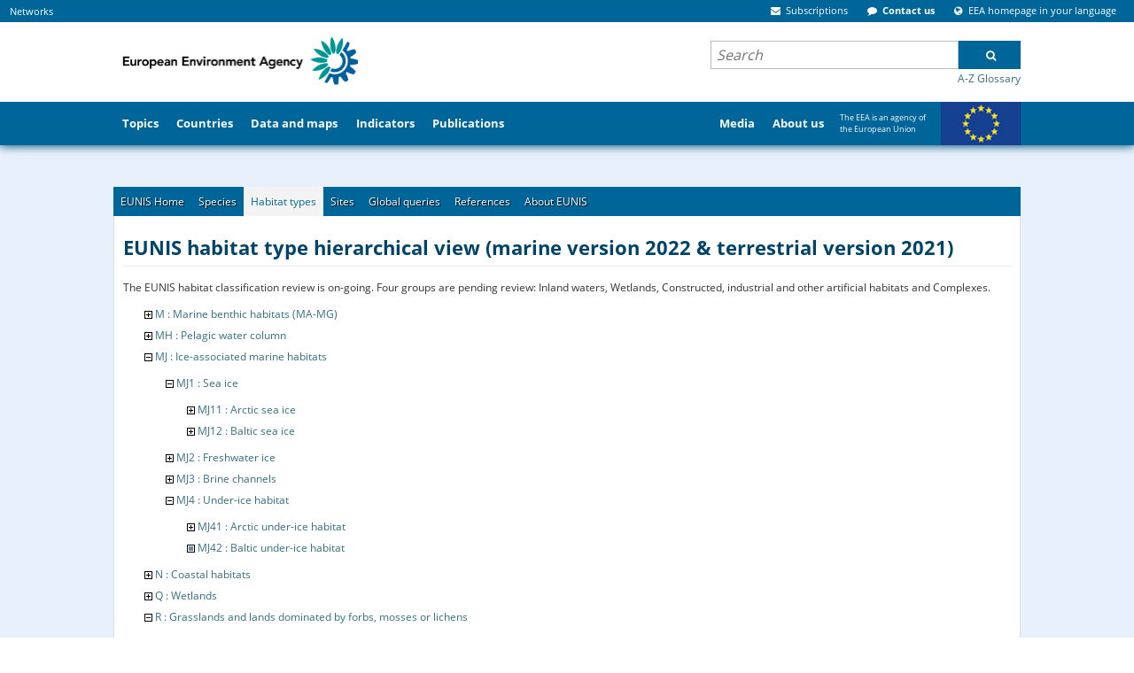

--- FILE ---
content_type: application/javascript
request_url: https://eunis.eea.europa.eu/script/msg-en.js
body_size: 7014
content:
//This file contains the English (en) messages used in EUNIS Database Java Scripts

//general
var language_error_msg = "An error occurred while changing language.";
var type_species_msg = "Before searching, please type a few letters from species name.";
var type_habitat_msg = "Before searching, please type a few letters from habitat name.";
var type_site_msg = "Before searching, please type a few letters from site name.";
var table_limit_msg = "Sorry, it is not possible to sort more than 300 rows!";
var table_error_msg = "Sorry, sorting is unavailable.";
var tree_display_msg = "Display data for this node";
var tree_open_close_msg = "Open/Close node";
var tree_habitat_msg = "Habitat Classification Categories";
var tree_taxonomic_msg = "Taxonomic Classification";
var country_invalid_msg = "Country is not valid, please use List of values to select a county";
var empty_msg = "WARNING: Empty selection is not allowed. Please fill the field.";
var table_sort_ie_only_msg = "Sorry! Sort will work only in IE 5 or higher."
var and_msg = "and";

//habitats
var habitat_name_type_msg = "Please type a few letters from the habitat type name.";
var habitat_select_database_msg = "Please select the database.";
var habitat_name_msg = "Habitat scientific name";
var habitat_search_database_msg = "Search database";
var habitat_classification_msg = "Classification";
var habitat_code_msg = "Code";
var habitat_code_type_msg = "Please type code or part of the code";
var habitat_country_msg = "Country/Region";
var habitat_type_msg = "Type";
var habitat_legal_text_msg = "Legal text";
var habitat_search_string_msg = "Search string";
var habitat_search_by_msg = "Search by";
var habitat_check_one__msg = "Please check at least one of 'Habitat type name' / 'English name' / 'Description'";
var habitat_author_msg = "Author";
var habitat_year_msg = "Year";
var habitat_title_msg = "Title";
var habitat_editor_msg = "Editor";
var habitat_publisher_msg = "Publisher";
var habitat_source_reference_msg = "Source reference";
var habitat_confirm_msg = "By leaving all the fields blank the search might take a long time. Are you sure you want to continue?";
var habitat_year_format_msg = "Please enter the minimum year in 'YYYY' format, and greater than 1000";
var habitat_year_minimum_msg = "Maximum year must be greater or equal with minimum year";
var habitat_empty_msg = "Warning: Empty selection is not allowed. Please fill in the scientific name field.";
var habitat_type_something_msg = "Please type at least one character in the input field.";

//species

//sites


//other modules
var references_empty_msg = "WARNING: Empty selection is not allowed. Please fill the field.";
var references_date_greater_msg = "You must insert a value smaller or equal that ";
var references_year_msg = "Your value is not a valid year(yyyy)!";


//cristi...

// sites-altitude.js
var site_altitude0 = "WARNING: Empty selection is not allowed. Please fill the field.";

// sites-coordinates.js
var sites_coordinates0 = "Either langitude or latitude fields must be correctly completed.";
var sites_coordinates1 = "Coordinates must be decimal values";
var sites_coordinates2 = "Minimum longitude is greater than the maximum longitude.";
var sites_coordinates3 = "Minimum latitude is greater than the maximum latitude."
var sites_coordinates4 = "Minimum longitude must be between -179.999999 and 179.999999";
var sites_coordinates5 = "Maximum longitude must be between -179.999999 and 179.999999";
var sites_coordinates6 = "Minimum latitude must be between -89.999999 and 89.999999";
var sites_coordinates7 = "Maximum latitude must be between -89.999999 and 89.999999";

// sites-designated-codes.js
var sites_designated_codes0 = "Please enter the refine criteria correctly.";
var sites_designated_codes1 = "Please type a few letters from designation name";

// sites-designations.js
var sites_designations0 = "WARNING: Empty selection is not allowed. Please fill the field."

// sites-habitats.js
var sites_habitats0 = "Please type a few letters from habitat type name.";

// sites-names.js
var sites_names0 = "Please type a few letters from site name.";
var sites_names1 = "By entering less than two characters the search might take a long time. Are you sure you want to continue ?";
var sites_names2 = "Please enter the minimum year in 'YYYY' format, and greater than 999";
var sites_names3 = "Please enter the maximum year in 'YYYY' format, and greater than 999";
var sites_names4 = "Please enter the refine criteria correctly.";
var sites_names5 = "Minimum designation year cannot be greater than maximum designation year.";

// sites-names2.js
var sites_names2_0 = "Input field empty is not allowed.";
var sites_names2_1 = "WARNING: Empty selection is not allowed. Please fill in the site name field.";
var sites_names2_2 = "WARNING: Empty selection is not allowed. Please fill the fields.";

// sites-statistical.js
var sites_statistical0 = "Please enter the full name of the country.";
var sites_statistical1 = "Please enter the minimum year in 'YYYY' format, and greater than 999";
var sites_statistical2 = "Please enter the maximum year in 'YYYY' format, and greater than 999";
var sites_statistical3 = "Minimum designation year cannot be greater than maximum designation year.";

// sites.js
var sites0 = "Before searching, please type a few letters from site name."

// species-adv-me.js
var species_adv_me_select_at_least_one_criteria_msg = "Please select at least one criteria to search after.";
var species_adv_me_enter_search_criteria_msg = "Please enter a search criteria";

// species-habitats.js
var species_criteria_mandatory_msg = "Search criteria is mandatory.";

// species-legal.js
var species_legal_type_few_letters_msg = "Please type a few letters from species scientific name.";

// species-names.js
var species_names_few_letters_sn_msg = "Please type a few letters from species scientific name.";
var species_names_few_letters_vn_msg = "Please type a few letters from species common name.";

// species-references.js
var species_references_leaving_all_fields_blank_msg = "By leaving all the fields blank the search might take a long time. Are you sure you want to continue?"
var species_references_min_year_msg = "Please enter the minimum year in 'YYYY' format and greater than 999";
var species_references_max_year_msg = "Please enter the maximum year in 'YYYY' format and greater than 999";
var species_references_max_greater_min_msg = "Maximum year must be greater or equal with minimum year";

// species-result.js
var species_result_enter_criteria_correctly_msg = "Please enter the refine criteria correctly.";

// species-synonyms.js
var species_synonyms_type_few_letters_msg = "Please type a few letters from species scientific name.";

// specieshabitat-names.js
var specieshabitat_names_type_at_least_one_character_msg = "Please type at least one character in the input field."
var specieshabitat_names_empty_selection_not_allowed_msg = "WARNING: Empty selection is not allowed. Please fill in the scientific name field.";

